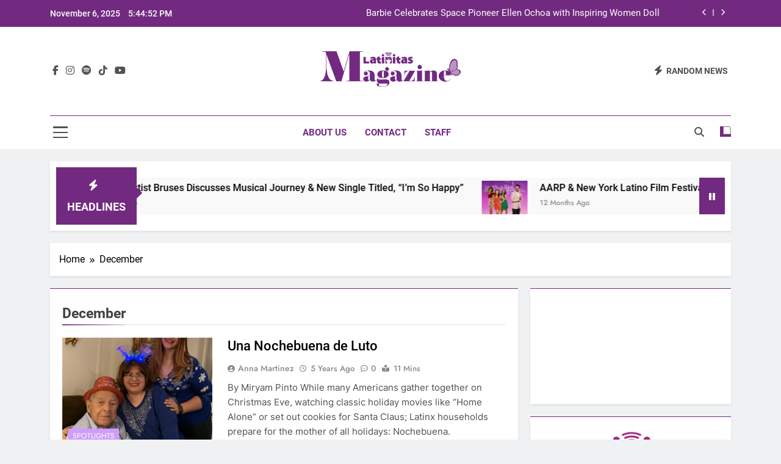

--- FILE ---
content_type: text/html; charset=UTF-8
request_url: https://latinitasmagazine.org/tag/december/
body_size: 12044
content:
<!doctype html>
<html lang="en-US">
<head>
	<meta charset="UTF-8">
	<meta name="viewport" content="width=device-width, initial-scale=1">
	<link rel="profile" href="https://gmpg.org/xfn/11">
	<title>December &#8211; Latinitas Magazine</title>
<meta name='robots' content='max-image-preview:large' />
	<style>img:is([sizes="auto" i], [sizes^="auto," i]) { contain-intrinsic-size: 3000px 1500px }</style>
	<link rel="alternate" type="application/rss+xml" title="Latinitas Magazine &raquo; Feed" href="https://latinitasmagazine.org/feed/" />
<link rel="alternate" type="application/rss+xml" title="Latinitas Magazine &raquo; Comments Feed" href="https://latinitasmagazine.org/comments/feed/" />
<link rel="alternate" type="application/rss+xml" title="Latinitas Magazine &raquo; December Tag Feed" href="https://latinitasmagazine.org/tag/december/feed/" />
<script>
window._wpemojiSettings = {"baseUrl":"https:\/\/s.w.org\/images\/core\/emoji\/16.0.1\/72x72\/","ext":".png","svgUrl":"https:\/\/s.w.org\/images\/core\/emoji\/16.0.1\/svg\/","svgExt":".svg","source":{"concatemoji":"https:\/\/latinitasmagazine.org\/wp-includes\/js\/wp-emoji-release.min.js?ver=6.8.3"}};
/*! This file is auto-generated */
!function(s,n){var o,i,e;function c(e){try{var t={supportTests:e,timestamp:(new Date).valueOf()};sessionStorage.setItem(o,JSON.stringify(t))}catch(e){}}function p(e,t,n){e.clearRect(0,0,e.canvas.width,e.canvas.height),e.fillText(t,0,0);var t=new Uint32Array(e.getImageData(0,0,e.canvas.width,e.canvas.height).data),a=(e.clearRect(0,0,e.canvas.width,e.canvas.height),e.fillText(n,0,0),new Uint32Array(e.getImageData(0,0,e.canvas.width,e.canvas.height).data));return t.every(function(e,t){return e===a[t]})}function u(e,t){e.clearRect(0,0,e.canvas.width,e.canvas.height),e.fillText(t,0,0);for(var n=e.getImageData(16,16,1,1),a=0;a<n.data.length;a++)if(0!==n.data[a])return!1;return!0}function f(e,t,n,a){switch(t){case"flag":return n(e,"\ud83c\udff3\ufe0f\u200d\u26a7\ufe0f","\ud83c\udff3\ufe0f\u200b\u26a7\ufe0f")?!1:!n(e,"\ud83c\udde8\ud83c\uddf6","\ud83c\udde8\u200b\ud83c\uddf6")&&!n(e,"\ud83c\udff4\udb40\udc67\udb40\udc62\udb40\udc65\udb40\udc6e\udb40\udc67\udb40\udc7f","\ud83c\udff4\u200b\udb40\udc67\u200b\udb40\udc62\u200b\udb40\udc65\u200b\udb40\udc6e\u200b\udb40\udc67\u200b\udb40\udc7f");case"emoji":return!a(e,"\ud83e\udedf")}return!1}function g(e,t,n,a){var r="undefined"!=typeof WorkerGlobalScope&&self instanceof WorkerGlobalScope?new OffscreenCanvas(300,150):s.createElement("canvas"),o=r.getContext("2d",{willReadFrequently:!0}),i=(o.textBaseline="top",o.font="600 32px Arial",{});return e.forEach(function(e){i[e]=t(o,e,n,a)}),i}function t(e){var t=s.createElement("script");t.src=e,t.defer=!0,s.head.appendChild(t)}"undefined"!=typeof Promise&&(o="wpEmojiSettingsSupports",i=["flag","emoji"],n.supports={everything:!0,everythingExceptFlag:!0},e=new Promise(function(e){s.addEventListener("DOMContentLoaded",e,{once:!0})}),new Promise(function(t){var n=function(){try{var e=JSON.parse(sessionStorage.getItem(o));if("object"==typeof e&&"number"==typeof e.timestamp&&(new Date).valueOf()<e.timestamp+604800&&"object"==typeof e.supportTests)return e.supportTests}catch(e){}return null}();if(!n){if("undefined"!=typeof Worker&&"undefined"!=typeof OffscreenCanvas&&"undefined"!=typeof URL&&URL.createObjectURL&&"undefined"!=typeof Blob)try{var e="postMessage("+g.toString()+"("+[JSON.stringify(i),f.toString(),p.toString(),u.toString()].join(",")+"));",a=new Blob([e],{type:"text/javascript"}),r=new Worker(URL.createObjectURL(a),{name:"wpTestEmojiSupports"});return void(r.onmessage=function(e){c(n=e.data),r.terminate(),t(n)})}catch(e){}c(n=g(i,f,p,u))}t(n)}).then(function(e){for(var t in e)n.supports[t]=e[t],n.supports.everything=n.supports.everything&&n.supports[t],"flag"!==t&&(n.supports.everythingExceptFlag=n.supports.everythingExceptFlag&&n.supports[t]);n.supports.everythingExceptFlag=n.supports.everythingExceptFlag&&!n.supports.flag,n.DOMReady=!1,n.readyCallback=function(){n.DOMReady=!0}}).then(function(){return e}).then(function(){var e;n.supports.everything||(n.readyCallback(),(e=n.source||{}).concatemoji?t(e.concatemoji):e.wpemoji&&e.twemoji&&(t(e.twemoji),t(e.wpemoji)))}))}((window,document),window._wpemojiSettings);
</script>
<style id='wp-emoji-styles-inline-css'>

	img.wp-smiley, img.emoji {
		display: inline !important;
		border: none !important;
		box-shadow: none !important;
		height: 1em !important;
		width: 1em !important;
		margin: 0 0.07em !important;
		vertical-align: -0.1em !important;
		background: none !important;
		padding: 0 !important;
	}
</style>
<link rel='stylesheet' id='wp-block-library-css' href='https://latinitasmagazine.org/wp-includes/css/dist/block-library/style.min.css?ver=6.8.3' media='all' />
<style id='classic-theme-styles-inline-css'>
/*! This file is auto-generated */
.wp-block-button__link{color:#fff;background-color:#32373c;border-radius:9999px;box-shadow:none;text-decoration:none;padding:calc(.667em + 2px) calc(1.333em + 2px);font-size:1.125em}.wp-block-file__button{background:#32373c;color:#fff;text-decoration:none}
</style>
<style id='global-styles-inline-css'>
:root{--wp--preset--aspect-ratio--square: 1;--wp--preset--aspect-ratio--4-3: 4/3;--wp--preset--aspect-ratio--3-4: 3/4;--wp--preset--aspect-ratio--3-2: 3/2;--wp--preset--aspect-ratio--2-3: 2/3;--wp--preset--aspect-ratio--16-9: 16/9;--wp--preset--aspect-ratio--9-16: 9/16;--wp--preset--color--black: #000000;--wp--preset--color--cyan-bluish-gray: #abb8c3;--wp--preset--color--white: #ffffff;--wp--preset--color--pale-pink: #f78da7;--wp--preset--color--vivid-red: #cf2e2e;--wp--preset--color--luminous-vivid-orange: #ff6900;--wp--preset--color--luminous-vivid-amber: #fcb900;--wp--preset--color--light-green-cyan: #7bdcb5;--wp--preset--color--vivid-green-cyan: #00d084;--wp--preset--color--pale-cyan-blue: #8ed1fc;--wp--preset--color--vivid-cyan-blue: #0693e3;--wp--preset--color--vivid-purple: #9b51e0;--wp--preset--gradient--vivid-cyan-blue-to-vivid-purple: linear-gradient(135deg,rgba(6,147,227,1) 0%,rgb(155,81,224) 100%);--wp--preset--gradient--light-green-cyan-to-vivid-green-cyan: linear-gradient(135deg,rgb(122,220,180) 0%,rgb(0,208,130) 100%);--wp--preset--gradient--luminous-vivid-amber-to-luminous-vivid-orange: linear-gradient(135deg,rgba(252,185,0,1) 0%,rgba(255,105,0,1) 100%);--wp--preset--gradient--luminous-vivid-orange-to-vivid-red: linear-gradient(135deg,rgba(255,105,0,1) 0%,rgb(207,46,46) 100%);--wp--preset--gradient--very-light-gray-to-cyan-bluish-gray: linear-gradient(135deg,rgb(238,238,238) 0%,rgb(169,184,195) 100%);--wp--preset--gradient--cool-to-warm-spectrum: linear-gradient(135deg,rgb(74,234,220) 0%,rgb(151,120,209) 20%,rgb(207,42,186) 40%,rgb(238,44,130) 60%,rgb(251,105,98) 80%,rgb(254,248,76) 100%);--wp--preset--gradient--blush-light-purple: linear-gradient(135deg,rgb(255,206,236) 0%,rgb(152,150,240) 100%);--wp--preset--gradient--blush-bordeaux: linear-gradient(135deg,rgb(254,205,165) 0%,rgb(254,45,45) 50%,rgb(107,0,62) 100%);--wp--preset--gradient--luminous-dusk: linear-gradient(135deg,rgb(255,203,112) 0%,rgb(199,81,192) 50%,rgb(65,88,208) 100%);--wp--preset--gradient--pale-ocean: linear-gradient(135deg,rgb(255,245,203) 0%,rgb(182,227,212) 50%,rgb(51,167,181) 100%);--wp--preset--gradient--electric-grass: linear-gradient(135deg,rgb(202,248,128) 0%,rgb(113,206,126) 100%);--wp--preset--gradient--midnight: linear-gradient(135deg,rgb(2,3,129) 0%,rgb(40,116,252) 100%);--wp--preset--font-size--small: 13px;--wp--preset--font-size--medium: 20px;--wp--preset--font-size--large: 36px;--wp--preset--font-size--x-large: 42px;--wp--preset--spacing--20: 0.44rem;--wp--preset--spacing--30: 0.67rem;--wp--preset--spacing--40: 1rem;--wp--preset--spacing--50: 1.5rem;--wp--preset--spacing--60: 2.25rem;--wp--preset--spacing--70: 3.38rem;--wp--preset--spacing--80: 5.06rem;--wp--preset--shadow--natural: 6px 6px 9px rgba(0, 0, 0, 0.2);--wp--preset--shadow--deep: 12px 12px 50px rgba(0, 0, 0, 0.4);--wp--preset--shadow--sharp: 6px 6px 0px rgba(0, 0, 0, 0.2);--wp--preset--shadow--outlined: 6px 6px 0px -3px rgba(255, 255, 255, 1), 6px 6px rgba(0, 0, 0, 1);--wp--preset--shadow--crisp: 6px 6px 0px rgba(0, 0, 0, 1);}:where(.is-layout-flex){gap: 0.5em;}:where(.is-layout-grid){gap: 0.5em;}body .is-layout-flex{display: flex;}.is-layout-flex{flex-wrap: wrap;align-items: center;}.is-layout-flex > :is(*, div){margin: 0;}body .is-layout-grid{display: grid;}.is-layout-grid > :is(*, div){margin: 0;}:where(.wp-block-columns.is-layout-flex){gap: 2em;}:where(.wp-block-columns.is-layout-grid){gap: 2em;}:where(.wp-block-post-template.is-layout-flex){gap: 1.25em;}:where(.wp-block-post-template.is-layout-grid){gap: 1.25em;}.has-black-color{color: var(--wp--preset--color--black) !important;}.has-cyan-bluish-gray-color{color: var(--wp--preset--color--cyan-bluish-gray) !important;}.has-white-color{color: var(--wp--preset--color--white) !important;}.has-pale-pink-color{color: var(--wp--preset--color--pale-pink) !important;}.has-vivid-red-color{color: var(--wp--preset--color--vivid-red) !important;}.has-luminous-vivid-orange-color{color: var(--wp--preset--color--luminous-vivid-orange) !important;}.has-luminous-vivid-amber-color{color: var(--wp--preset--color--luminous-vivid-amber) !important;}.has-light-green-cyan-color{color: var(--wp--preset--color--light-green-cyan) !important;}.has-vivid-green-cyan-color{color: var(--wp--preset--color--vivid-green-cyan) !important;}.has-pale-cyan-blue-color{color: var(--wp--preset--color--pale-cyan-blue) !important;}.has-vivid-cyan-blue-color{color: var(--wp--preset--color--vivid-cyan-blue) !important;}.has-vivid-purple-color{color: var(--wp--preset--color--vivid-purple) !important;}.has-black-background-color{background-color: var(--wp--preset--color--black) !important;}.has-cyan-bluish-gray-background-color{background-color: var(--wp--preset--color--cyan-bluish-gray) !important;}.has-white-background-color{background-color: var(--wp--preset--color--white) !important;}.has-pale-pink-background-color{background-color: var(--wp--preset--color--pale-pink) !important;}.has-vivid-red-background-color{background-color: var(--wp--preset--color--vivid-red) !important;}.has-luminous-vivid-orange-background-color{background-color: var(--wp--preset--color--luminous-vivid-orange) !important;}.has-luminous-vivid-amber-background-color{background-color: var(--wp--preset--color--luminous-vivid-amber) !important;}.has-light-green-cyan-background-color{background-color: var(--wp--preset--color--light-green-cyan) !important;}.has-vivid-green-cyan-background-color{background-color: var(--wp--preset--color--vivid-green-cyan) !important;}.has-pale-cyan-blue-background-color{background-color: var(--wp--preset--color--pale-cyan-blue) !important;}.has-vivid-cyan-blue-background-color{background-color: var(--wp--preset--color--vivid-cyan-blue) !important;}.has-vivid-purple-background-color{background-color: var(--wp--preset--color--vivid-purple) !important;}.has-black-border-color{border-color: var(--wp--preset--color--black) !important;}.has-cyan-bluish-gray-border-color{border-color: var(--wp--preset--color--cyan-bluish-gray) !important;}.has-white-border-color{border-color: var(--wp--preset--color--white) !important;}.has-pale-pink-border-color{border-color: var(--wp--preset--color--pale-pink) !important;}.has-vivid-red-border-color{border-color: var(--wp--preset--color--vivid-red) !important;}.has-luminous-vivid-orange-border-color{border-color: var(--wp--preset--color--luminous-vivid-orange) !important;}.has-luminous-vivid-amber-border-color{border-color: var(--wp--preset--color--luminous-vivid-amber) !important;}.has-light-green-cyan-border-color{border-color: var(--wp--preset--color--light-green-cyan) !important;}.has-vivid-green-cyan-border-color{border-color: var(--wp--preset--color--vivid-green-cyan) !important;}.has-pale-cyan-blue-border-color{border-color: var(--wp--preset--color--pale-cyan-blue) !important;}.has-vivid-cyan-blue-border-color{border-color: var(--wp--preset--color--vivid-cyan-blue) !important;}.has-vivid-purple-border-color{border-color: var(--wp--preset--color--vivid-purple) !important;}.has-vivid-cyan-blue-to-vivid-purple-gradient-background{background: var(--wp--preset--gradient--vivid-cyan-blue-to-vivid-purple) !important;}.has-light-green-cyan-to-vivid-green-cyan-gradient-background{background: var(--wp--preset--gradient--light-green-cyan-to-vivid-green-cyan) !important;}.has-luminous-vivid-amber-to-luminous-vivid-orange-gradient-background{background: var(--wp--preset--gradient--luminous-vivid-amber-to-luminous-vivid-orange) !important;}.has-luminous-vivid-orange-to-vivid-red-gradient-background{background: var(--wp--preset--gradient--luminous-vivid-orange-to-vivid-red) !important;}.has-very-light-gray-to-cyan-bluish-gray-gradient-background{background: var(--wp--preset--gradient--very-light-gray-to-cyan-bluish-gray) !important;}.has-cool-to-warm-spectrum-gradient-background{background: var(--wp--preset--gradient--cool-to-warm-spectrum) !important;}.has-blush-light-purple-gradient-background{background: var(--wp--preset--gradient--blush-light-purple) !important;}.has-blush-bordeaux-gradient-background{background: var(--wp--preset--gradient--blush-bordeaux) !important;}.has-luminous-dusk-gradient-background{background: var(--wp--preset--gradient--luminous-dusk) !important;}.has-pale-ocean-gradient-background{background: var(--wp--preset--gradient--pale-ocean) !important;}.has-electric-grass-gradient-background{background: var(--wp--preset--gradient--electric-grass) !important;}.has-midnight-gradient-background{background: var(--wp--preset--gradient--midnight) !important;}.has-small-font-size{font-size: var(--wp--preset--font-size--small) !important;}.has-medium-font-size{font-size: var(--wp--preset--font-size--medium) !important;}.has-large-font-size{font-size: var(--wp--preset--font-size--large) !important;}.has-x-large-font-size{font-size: var(--wp--preset--font-size--x-large) !important;}
:where(.wp-block-post-template.is-layout-flex){gap: 1.25em;}:where(.wp-block-post-template.is-layout-grid){gap: 1.25em;}
:where(.wp-block-columns.is-layout-flex){gap: 2em;}:where(.wp-block-columns.is-layout-grid){gap: 2em;}
:root :where(.wp-block-pullquote){font-size: 1.5em;line-height: 1.6;}
</style>
<link rel='stylesheet' id='fontawesome-css' href='https://latinitasmagazine.org/wp-content/themes/newsmatic/assets/lib/fontawesome/css/all.min.css?ver=5.15.3' media='all' />
<link rel='stylesheet' id='fontawesome-6-css' href='https://latinitasmagazine.org/wp-content/themes/newsmatic/assets/lib/fontawesome-6/css/all.min.css?ver=6.5.1' media='all' />
<link rel='stylesheet' id='slick-css' href='https://latinitasmagazine.org/wp-content/themes/newsmatic/assets/lib/slick/slick.css?ver=1.8.1' media='all' />
<link rel='stylesheet' id='newsmatic-typo-fonts-css' href='https://latinitasmagazine.org/wp-content/fonts/e6e0ffc6462643317fa89b7e7cb876f6.css' media='all' />
<link rel='stylesheet' id='newsmatic-style-css' href='https://latinitasmagazine.org/wp-content/themes/newsmatic/style.css?ver=1.3.16' media='all' />
<style id='newsmatic-style-inline-css'>
body.newsmatic_font_typography{ --newsmatic-global-preset-color-1: #ede7d6;}
 body.newsmatic_font_typography{ --newsmatic-global-preset-color-2: #f0c144;}
 body.newsmatic_font_typography{ --newsmatic-global-preset-color-3: #f4793b;}
 body.newsmatic_font_typography{ --newsmatic-global-preset-color-4: #c81b74;}
 body.newsmatic_font_typography{ --newsmatic-global-preset-color-5: #722a81;}
 body.newsmatic_font_typography{ --newsmatic-global-preset-color-6: #6e5f59;}
 body.newsmatic_font_typography{ --newsmatic-global-preset-color-7: #d09cfc;}
 body.newsmatic_font_typography{ --newsmatic-global-preset-color-8: #0284c7;}
 body.newsmatic_font_typography{ --newsmatic-global-preset-color-9: #6366f1;}
 body.newsmatic_font_typography{ --newsmatic-global-preset-color-10: #84cc16;}
 body.newsmatic_font_typography{ --newsmatic-global-preset-color-11: #a855f7;}
 body.newsmatic_font_typography{ --newsmatic-global-preset-color-12: #f43f5e;}
 body.newsmatic_font_typography{ --newsmatic-global-preset-gradient-color-1: linear-gradient( 135deg, #485563 10%, #29323c 100%);}
 body.newsmatic_font_typography{ --newsmatic-global-preset-gradient-color-2: linear-gradient( 135deg, #FF512F 10%, #F09819 100%);}
 body.newsmatic_font_typography{ --newsmatic-global-preset-gradient-color-3: linear-gradient( 135deg, #00416A 10%, #E4E5E6 100%);}
 body.newsmatic_font_typography{ --newsmatic-global-preset-gradient-color-4: linear-gradient( 135deg, #CE9FFC 10%, #7367F0 100%);}
 body.newsmatic_font_typography{ --newsmatic-global-preset-gradient-color-5: linear-gradient( 135deg, #90F7EC 10%, #32CCBC 100%);}
 body.newsmatic_font_typography{ --newsmatic-global-preset-gradient-color-6: linear-gradient( 135deg, #81FBB8 10%, #28C76F 100%);}
 body.newsmatic_font_typography{ --newsmatic-global-preset-gradient-color-7: linear-gradient( 135deg, #EB3349 10%, #F45C43 100%);}
 body.newsmatic_font_typography{ --newsmatic-global-preset-gradient-color-8: linear-gradient( 135deg, #FFF720 10%, #3CD500 100%);}
 body.newsmatic_font_typography{ --newsmatic-global-preset-gradient-color-9: linear-gradient( 135deg, #FF96F9 10%, #C32BAC 100%);}
 body.newsmatic_font_typography{ --newsmatic-global-preset-gradient-color-10: linear-gradient( 135deg, #69FF97 10%, #00E4FF 100%);}
 body.newsmatic_font_typography{ --newsmatic-global-preset-gradient-color-11: linear-gradient( 135deg, #3C8CE7 10%, #00EAFF 100%);}
 body.newsmatic_font_typography{ --newsmatic-global-preset-gradient-color-12: linear-gradient( 135deg, #FF7AF5 10%, #513162 100%);}
 body.newsmatic_font_typography{ --theme-block-top-border-color: var( --newsmatic-global-preset-color-5 );}
.newsmatic_font_typography { --header-padding: 35px;} .newsmatic_font_typography { --header-padding-tablet: 30px;} .newsmatic_font_typography { --header-padding-smartphone: 30px;}.newsmatic_main_body .site-header.layout--default .top-header{ background: var( --newsmatic-global-preset-color-5 )}.newsmatic_font_typography .header-custom-button{ background: linear-gradient(135deg,rgb(178,7,29) 0%,rgb(1,1,1) 100%)}.newsmatic_font_typography .header-custom-button:hover{ background: #b2071d}.newsmatic_font_typography { --site-title-family : Roboto; }
.newsmatic_font_typography { --site-title-weight : 700; }
.newsmatic_font_typography { --site-title-texttransform : capitalize; }
.newsmatic_font_typography { --site-title-textdecoration : none; }
.newsmatic_font_typography { --site-title-size : 45px; }
.newsmatic_font_typography { --site-title-size-tab : 43px; }
.newsmatic_font_typography { --site-title-size-mobile : 40px; }
.newsmatic_font_typography { --site-title-lineheight : 45px; }
.newsmatic_font_typography { --site-title-lineheight-tab : 42px; }
.newsmatic_font_typography { --site-title-lineheight-mobile : 40px; }
.newsmatic_font_typography { --site-title-letterspacing : 0px; }
.newsmatic_font_typography { --site-title-letterspacing-tab : 0px; }
.newsmatic_font_typography { --site-title-letterspacing-mobile : 0px; }
.newsmatic_font_typography { --site-tagline-family : Roboto; }
.newsmatic_font_typography { --site-tagline-weight : 400; }
.newsmatic_font_typography { --site-tagline-texttransform : capitalize; }
.newsmatic_font_typography { --site-tagline-textdecoration : none; }
.newsmatic_font_typography { --site-tagline-size : 16px; }
.newsmatic_font_typography { --site-tagline-size-tab : 16px; }
.newsmatic_font_typography { --site-tagline-size-mobile : 16px; }
.newsmatic_font_typography { --site-tagline-lineheight : 26px; }
.newsmatic_font_typography { --site-tagline-lineheight-tab : 26px; }
.newsmatic_font_typography { --site-tagline-lineheight-mobile : 16px; }
.newsmatic_font_typography { --site-tagline-letterspacing : 0px; }
.newsmatic_font_typography { --site-tagline-letterspacing-tab : 0px; }
.newsmatic_font_typography { --site-tagline-letterspacing-mobile : 0px; }
body .site-branding img.custom-logo{ width: 230px; }@media(max-width: 940px) { body .site-branding img.custom-logo{ width: 200px; } }
@media(max-width: 610px) { body .site-branding img.custom-logo{ width: 200px; } }
.newsmatic_font_typography  { --menu-color: var( --newsmatic-global-preset-color-5 );}.newsmatic_font_typography  { --menu-color-hover : var( --newsmatic-global-preset-color-4 ); }.newsmatic_font_typography  { --sidebar-toggle-color: #525252;}.newsmatic_font_typography  { --sidebar-toggle-color-hover : #1B8415; }.newsmatic_font_typography  { --search-color: #525252;}.newsmatic_font_typography  { --search-color-hover : #1B8415; }.newsmatic_main_body { --site-bk-color: #F0F1F2}.newsmatic_font_typography  { --move-to-top-background-color: var( --newsmatic-global-preset-color-5 );}.newsmatic_font_typography  { --move-to-top-background-color-hover : var( --newsmatic-global-preset-color-7 ); }.newsmatic_font_typography  { --move-to-top-color: #fff;}.newsmatic_font_typography  { --move-to-top-color-hover : #fff; }@media(max-width: 610px) { .ads-banner{ display : block;} }@media(max-width: 610px) { body #newsmatic-scroll-to-top.show{ display : none;} }body .site-header.layout--default .menu-section .row{ border-top: 1px solid var( --newsmatic-global-preset-color-5 );}body .site-footer.dark_bk{ border-top: 5px solid var( --newsmatic-global-preset-color-5 );}.newsmatic_font_typography  { --custom-btn-color: #ffffff;}.newsmatic_font_typography  { --custom-btn-color-hover : #ffffff; } body.newsmatic_main_body{ --theme-color-red: #722a81;} body.newsmatic_dark_mode{ --theme-color-red: #722a81;}body .post-categories .cat-item.cat-2418 { background-color : #1B8415} body .newsmatic-category-no-bk .post-categories .cat-item.cat-2418 a  { color : #1B8415} body.single .post-categories .cat-item.cat-2418 { background-color : #1B8415} body .post-categories .cat-item.cat-1972 { background-color : #722a81} body .newsmatic-category-no-bk .post-categories .cat-item.cat-1972 a  { color : #722a81} body.single .post-categories .cat-item.cat-1972 { background-color : #722a81} body .post-categories .cat-item.cat-2419 { background-color : var( --newsmatic-global-preset-color-4 )} body .newsmatic-category-no-bk .post-categories .cat-item.cat-2419 a  { color : var( --newsmatic-global-preset-color-4 )} body.single .post-categories .cat-item.cat-2419 { background-color : var( --newsmatic-global-preset-color-4 )} body .post-categories .cat-item.cat-8 { background-color : var( --newsmatic-global-preset-color-2 )} body .newsmatic-category-no-bk .post-categories .cat-item.cat-8 a  { color : var( --newsmatic-global-preset-color-2 )} body.single .post-categories .cat-item.cat-8 { background-color : var( --newsmatic-global-preset-color-2 )} body .post-categories .cat-item.cat-1808 { background-color : var( --newsmatic-global-preset-color-3 )} body .newsmatic-category-no-bk .post-categories .cat-item.cat-1808 a  { color : var( --newsmatic-global-preset-color-3 )} body.single .post-categories .cat-item.cat-1808 { background-color : var( --newsmatic-global-preset-color-3 )} body .post-categories .cat-item.cat-11 { background-color : #d09cfc} body .newsmatic-category-no-bk .post-categories .cat-item.cat-11 a  { color : #d09cfc} body.single .post-categories .cat-item.cat-11 { background-color : #d09cfc} body .post-categories .cat-item.cat-10 { background-color : var( --newsmatic-global-preset-color-5 )} body .newsmatic-category-no-bk .post-categories .cat-item.cat-10 a  { color : var( --newsmatic-global-preset-color-5 )} body.single .post-categories .cat-item.cat-10 { background-color : var( --newsmatic-global-preset-color-5 )} body .post-categories .cat-item.cat-1977 { background-color : var( --newsmatic-global-preset-color-2 )} body .newsmatic-category-no-bk .post-categories .cat-item.cat-1977 a  { color : var( --newsmatic-global-preset-color-2 )} body.single .post-categories .cat-item.cat-1977 { background-color : var( --newsmatic-global-preset-color-2 )} body .post-categories .cat-item.cat-4 { background-color : var( --newsmatic-global-preset-color-3 )} body .newsmatic-category-no-bk .post-categories .cat-item.cat-4 a  { color : var( --newsmatic-global-preset-color-3 )} body.single .post-categories .cat-item.cat-4 { background-color : var( --newsmatic-global-preset-color-3 )} body .post-categories .cat-item.cat-1978 { background-color : var( --newsmatic-global-preset-color-4 )} body .newsmatic-category-no-bk .post-categories .cat-item.cat-1978 a  { color : var( --newsmatic-global-preset-color-4 )} body.single .post-categories .cat-item.cat-1978 { background-color : var( --newsmatic-global-preset-color-4 )} body .post-categories .cat-item.cat-1971 { background-color : var( --newsmatic-global-preset-color-5 )} body .newsmatic-category-no-bk .post-categories .cat-item.cat-1971 a  { color : var( --newsmatic-global-preset-color-5 )} body.single .post-categories .cat-item.cat-1971 { background-color : var( --newsmatic-global-preset-color-5 )} body .post-categories .cat-item.cat-2278 { background-color : var( --newsmatic-global-preset-color-3 )} body .newsmatic-category-no-bk .post-categories .cat-item.cat-2278 a  { color : var( --newsmatic-global-preset-color-3 )} body.single .post-categories .cat-item.cat-2278 { background-color : var( --newsmatic-global-preset-color-3 )} body .post-categories .cat-item.cat-2416 { background-color : #1B8415} body .newsmatic-category-no-bk .post-categories .cat-item.cat-2416 a  { color : #1B8415} body.single .post-categories .cat-item.cat-2416 { background-color : #1B8415} body .post-categories .cat-item.cat-1992 { background-color : var( --newsmatic-global-preset-color-2 )} body .newsmatic-category-no-bk .post-categories .cat-item.cat-1992 a  { color : var( --newsmatic-global-preset-color-2 )} body.single .post-categories .cat-item.cat-1992 { background-color : var( --newsmatic-global-preset-color-2 )} body .post-categories .cat-item.cat-2421 { background-color : #1B8415} body .newsmatic-category-no-bk .post-categories .cat-item.cat-2421 a  { color : #1B8415} body.single .post-categories .cat-item.cat-2421 { background-color : #1B8415} body .post-categories .cat-item.cat-1973 { background-color : var( --newsmatic-global-preset-color-1 )} body .newsmatic-category-no-bk .post-categories .cat-item.cat-1973 a  { color : var( --newsmatic-global-preset-color-1 )} body.single .post-categories .cat-item.cat-1973 { background-color : var( --newsmatic-global-preset-color-1 )} body .post-categories .cat-item.cat-2417 { background-color : #1B8415} body .newsmatic-category-no-bk .post-categories .cat-item.cat-2417 a  { color : #1B8415} body.single .post-categories .cat-item.cat-2417 { background-color : #1B8415} body .post-categories .cat-item.cat-2420 { background-color : var( --newsmatic-global-preset-color-5 )} body .newsmatic-category-no-bk .post-categories .cat-item.cat-2420 a  { color : var( --newsmatic-global-preset-color-5 )} body.single .post-categories .cat-item.cat-2420 { background-color : var( --newsmatic-global-preset-color-5 )} body .post-categories .cat-item.cat-5 { background-color : #d09cfc} body .newsmatic-category-no-bk .post-categories .cat-item.cat-5 a  { color : #d09cfc} body.single .post-categories .cat-item.cat-5 { background-color : #d09cfc} body .post-categories .cat-item.cat-9 { background-color : var( --newsmatic-global-preset-color-3 )} body .newsmatic-category-no-bk .post-categories .cat-item.cat-9 a  { color : var( --newsmatic-global-preset-color-3 )} body.single .post-categories .cat-item.cat-9 { background-color : var( --newsmatic-global-preset-color-3 )} body .post-categories .cat-item.cat-2141 { background-color : var( --newsmatic-global-preset-color-4 )} body .newsmatic-category-no-bk .post-categories .cat-item.cat-2141 a  { color : var( --newsmatic-global-preset-color-4 )} body.single .post-categories .cat-item.cat-2141 { background-color : var( --newsmatic-global-preset-color-4 )} body .post-categories .cat-item.cat-1 { background-color : var( --newsmatic-global-preset-color-3 )} body .newsmatic-category-no-bk .post-categories .cat-item.cat-1 a  { color : var( --newsmatic-global-preset-color-3 )} body.single .post-categories .cat-item.cat-1 { background-color : var( --newsmatic-global-preset-color-3 )}  #main-banner-section .main-banner-slider figure.post-thumb { border-radius: 0px; } #main-banner-section .main-banner-slider .post-element{ border-radius: 0px;}
 @media (max-width: 769px){ #main-banner-section .main-banner-slider figure.post-thumb { border-radius: 0px; } #main-banner-section .main-banner-slider .post-element { border-radius: 0px; } }
 @media (max-width: 548px){ #main-banner-section .main-banner-slider figure.post-thumb  { border-radius: 0px; } #main-banner-section .main-banner-slider .post-element { border-radius: 0px; } }
 #main-banner-section .main-banner-trailing-posts figure.post-thumb, #main-banner-section .banner-trailing-posts figure.post-thumb { border-radius: 0px } #main-banner-section .banner-trailing-posts .post-element { border-radius: 0px;}
 @media (max-width: 769px){ #main-banner-section .main-banner-trailing-posts figure.post-thumb,
				#main-banner-section .banner-trailing-posts figure.post-thumb { border-radius: 0px } #main-banner-section .banner-trailing-posts .post-element { border-radius: 0px;} }
 @media (max-width: 548px){ #main-banner-section .main-banner-trailing-posts figure.post-thumb,
				#main-banner-section .banner-trailing-posts figure.post-thumb  { border-radius: 0px  } #main-banner-section .banner-trailing-posts .post-element { border-radius: 0px;} }
 main.site-main .primary-content article figure.post-thumb-wrap { padding-bottom: calc( 0.25 * 100% ) }
 @media (max-width: 769px){ main.site-main .primary-content article figure.post-thumb-wrap { padding-bottom: calc( 0.4 * 100% ) } }
 @media (max-width: 548px){ main.site-main .primary-content article figure.post-thumb-wrap { padding-bottom: calc( 0.4 * 100% ) } }
 main.site-main .primary-content article figure.post-thumb-wrap { border-radius: 0px}
 @media (max-width: 769px){ main.site-main .primary-content article figure.post-thumb-wrap { border-radius: 0px } }
 @media (max-width: 548px){ main.site-main .primary-content article figure.post-thumb-wrap { border-radius: 0px  } }
#block--1750887323223r article figure.post-thumb-wrap { padding-bottom: calc( 0.6 * 100% ) }
 @media (max-width: 769px){ #block--1750887323223r article figure.post-thumb-wrap { padding-bottom: calc( 0.8 * 100% ) } }
 @media (max-width: 548px){ #block--1750887323223r article figure.post-thumb-wrap { padding-bottom: calc( 0.6 * 100% ) }}
#block--1750887323223r article figure.post-thumb-wrap { border-radius: 0px }
 @media (max-width: 769px){ #block--1750887323223r article figure.post-thumb-wrap { border-radius: 0px } }
 @media (max-width: 548px){ #block--1750887323223r article figure.post-thumb-wrap { border-radius: 0px } }
#block--1750887323224e article figure.post-thumb-wrap { padding-bottom: calc( 0.6 * 100% ) }
 @media (max-width: 769px){ #block--1750887323224e article figure.post-thumb-wrap { padding-bottom: calc( 0.8 * 100% ) } }
 @media (max-width: 548px){ #block--1750887323224e article figure.post-thumb-wrap { padding-bottom: calc( 0.6 * 100% ) }}
#block--1750887323224e article figure.post-thumb-wrap { border-radius: 0px }
 @media (max-width: 769px){ #block--1750887323224e article figure.post-thumb-wrap { border-radius: 0px } }
 @media (max-width: 548px){ #block--1750887323224e article figure.post-thumb-wrap { border-radius: 0px } }
#block--1750887323224u article figure.post-thumb-wrap { padding-bottom: calc( 0.25 * 100% ) }
 @media (max-width: 769px){ #block--1750887323224u article figure.post-thumb-wrap { padding-bottom: calc( 0.25 * 100% ) } }
 @media (max-width: 548px){ #block--1750887323224u article figure.post-thumb-wrap { padding-bottom: calc( 0.25 * 100% ) }}
#block--1750887323224u article figure.post-thumb-wrap { border-radius: 0px }
 @media (max-width: 769px){ #block--1750887323224u article figure.post-thumb-wrap { border-radius: 0px } }
 @media (max-width: 548px){ #block--1750887323224u article figure.post-thumb-wrap { border-radius: 0px } }
#block--1750887323225y article figure.post-thumb-wrap { padding-bottom: calc( 0.6 * 100% ) }
 @media (max-width: 769px){ #block--1750887323225y article figure.post-thumb-wrap { padding-bottom: calc( 0.8 * 100% ) } }
 @media (max-width: 548px){ #block--1750887323225y article figure.post-thumb-wrap { padding-bottom: calc( 0.6 * 100% ) }}
#block--1750887323225y article figure.post-thumb-wrap { border-radius: 0px }
 @media (max-width: 769px){ #block--1750887323225y article figure.post-thumb-wrap { border-radius: 0px } }
 @media (max-width: 548px){ #block--1750887323225y article figure.post-thumb-wrap { border-radius: 0px } }
</style>
<link rel='stylesheet' id='newsmatic-main-style-css' href='https://latinitasmagazine.org/wp-content/themes/newsmatic/assets/css/main.css?ver=1.3.16' media='all' />
<link rel='stylesheet' id='newsmatic-loader-style-css' href='https://latinitasmagazine.org/wp-content/themes/newsmatic/assets/css/loader.css?ver=1.3.16' media='all' />
<link rel='stylesheet' id='newsmatic-responsive-style-css' href='https://latinitasmagazine.org/wp-content/themes/newsmatic/assets/css/responsive.css?ver=1.3.16' media='all' />
<script src="https://latinitasmagazine.org/wp-includes/js/jquery/jquery.min.js?ver=3.7.1" id="jquery-core-js"></script>
<script src="https://latinitasmagazine.org/wp-includes/js/jquery/jquery-migrate.min.js?ver=3.4.1" id="jquery-migrate-js"></script>
<link rel="https://api.w.org/" href="https://latinitasmagazine.org/wp-json/" /><link rel="alternate" title="JSON" type="application/json" href="https://latinitasmagazine.org/wp-json/wp/v2/tags/1156" /><link rel="EditURI" type="application/rsd+xml" title="RSD" href="https://latinitasmagazine.org/xmlrpc.php?rsd" />
<meta name="generator" content="WordPress 6.8.3" />
		<style type="text/css">
							.site-title {
					position: absolute;
					clip: rect(1px, 1px, 1px, 1px);
					}
									.site-description {
						position: absolute;
						clip: rect(1px, 1px, 1px, 1px);
					}
						</style>
		<link rel="icon" href="https://latinitasmagazine.org/wp-content/uploads/2018/02/cropped-laslatinitas_logo_butterfly-1-32x32.jpg" sizes="32x32" />
<link rel="icon" href="https://latinitasmagazine.org/wp-content/uploads/2018/02/cropped-laslatinitas_logo_butterfly-1-192x192.jpg" sizes="192x192" />
<link rel="apple-touch-icon" href="https://latinitasmagazine.org/wp-content/uploads/2018/02/cropped-laslatinitas_logo_butterfly-1-180x180.jpg" />
<meta name="msapplication-TileImage" content="https://latinitasmagazine.org/wp-content/uploads/2018/02/cropped-laslatinitas_logo_butterfly-1-270x270.jpg" />
		<style id="wp-custom-css">
			.widget_wp_categories_widget ul li a, .widget_wpcategorieswidget ul li a{
	color: #d09cfc !important;
}
a{
	color: #722a80 
}

.wp-caption {
	margin:auto !important;
}		</style>
		</head>

<body class="archive tag tag-december tag-1156 wp-custom-logo wp-theme-newsmatic hfeed newsmatic-title-two newsmatic-image-hover--effect-two site-full-width--layout newsmatic_site_block_border_top post-layout--one right-sidebar newsmatic_main_body newsmatic_font_typography" itemtype='https://schema.org/Blog' itemscope='itemscope'>
<div id="page" class="site">
	<a class="skip-link screen-reader-text" href="#primary">Skip to content</a>
				<div class="newsmatic_ovelay_div"></div>
						
			<header id="masthead" class="site-header layout--default layout--one">
				<div class="top-header"><div class="newsmatic-container"><div class="row">         <div class="top-date-time">
            <span class="date">November 6, 2025</span>
            <span class="time"></span>
         </div>
               <div class="top-ticker-news">
            <ul class="ticker-item-wrap">
                                          <li class="ticker-item"><a href="https://latinitasmagazine.org/barbie-celebrates-space-pioneer-ellen-ochoa-with-inspiring-women-doll/" title="Barbie Celebrates Space Pioneer Ellen Ochoa with Inspiring Women Doll">Barbie Celebrates Space Pioneer Ellen Ochoa with Inspiring Women Doll</a></h2></li>
                                                   <li class="ticker-item"><a href="https://latinitasmagazine.org/jcpenney-launches-hope-wonder-somos-collection/" title="JCPenney Launches Hope &amp; Wonder “SOMOS” Collection">JCPenney Launches Hope &amp; Wonder “SOMOS” Collection</a></h2></li>
                                                   <li class="ticker-item"><a href="https://latinitasmagazine.org/austin-city-limits-2025-a-lineup-that-defines-the-sound-of-now/" title="Austin City Limits 2025: A Lineup That Defines the Sound of Now">Austin City Limits 2025: A Lineup That Defines the Sound of Now</a></h2></li>
                                                   <li class="ticker-item"><a href="https://latinitasmagazine.org/jcpenney-and-joaquina-launch-be-electric-back-to-school-collection/" title="JCPenney and Joaquina Launch “Be Electric” Back-to-School Collection">JCPenney and Joaquina Launch “Be Electric” Back-to-School Collection</a></h2></li>
                                    </ul>
			</div>
      </div></div></div>        <div class="main-header order--social-logo-buttons">
            <div class="site-branding-section">
                <div class="newsmatic-container">
                    <div class="row">
                                 <div class="social-icons-wrap"><div class="social-icons">					<a class="social-icon" href="https://www.facebook.com/latinitas" target="_blank"><i class="fab fa-facebook-f"></i></a>
							<a class="social-icon" href="https://www.instagram.com/latinitas/" target="_blank"><i class="fab fa-instagram"></i></a>
							<a class="social-icon" href="https://podcasters.spotify.com/pod/show/latinitas" target="_blank"><i class="fab fa-spotify "></i></a>
							<a class="social-icon" href="https://www.tiktok.com/@latinitasatx" target="_blank"><i class="fab fa-tiktok "></i></a>
							<a class="social-icon" href="https://www.youtube.com/@latinitas" target="_blank"><i class="fab fa-youtube"></i></a>
		</div></div>
                  <div class="site-branding">
                <a href="https://latinitasmagazine.org/" class="custom-logo-link" rel="home"><img width="3000" height="754" src="https://latinitasmagazine.org/wp-content/uploads/2023/06/cropped-magazineLogoUpdate2023P.png" class="custom-logo" alt="Latinitas Magazine" decoding="async" fetchpriority="high" srcset="https://latinitasmagazine.org/wp-content/uploads/2023/06/cropped-magazineLogoUpdate2023P.png 3000w, https://latinitasmagazine.org/wp-content/uploads/2023/06/cropped-magazineLogoUpdate2023P-300x75.png 300w, https://latinitasmagazine.org/wp-content/uploads/2023/06/cropped-magazineLogoUpdate2023P-1024x257.png 1024w, https://latinitasmagazine.org/wp-content/uploads/2023/06/cropped-magazineLogoUpdate2023P-768x193.png 768w, https://latinitasmagazine.org/wp-content/uploads/2023/06/cropped-magazineLogoUpdate2023P-1536x386.png 1536w, https://latinitasmagazine.org/wp-content/uploads/2023/06/cropped-magazineLogoUpdate2023P-2048x515.png 2048w" sizes="(max-width: 3000px) 100vw, 3000px" /></a>                        <p class="site-title"><a href="https://latinitasmagazine.org/" rel="home">Latinitas Magazine</a></p>
                            </div><!-- .site-branding -->
         <div class="header-right-button-wrap">            <div class="random-news-element">
                <a href="https://latinitasmagazine.org?newsmaticargs=custom&#038;posts=random">
                    <span class="title-icon"><i class="fas fa-bolt"></i></span><span class="title-text">Random News</span>                </a>
            </div><!-- .random-news-element -->
        </div><!-- .header-right-button-wrap -->                    </div>
                </div>
            </div>
            <div class="menu-section">
                <div class="newsmatic-container">
                    <div class="row">
                                    <div class="sidebar-toggle-wrap">
                <a class="sidebar-toggle-trigger" href="javascript:void(0);">
                    <div class="newsmatic_sidetoggle_menu_burger">
                      <span></span>
                      <span></span>
                      <span></span>
                  </div>
                </a>
                <div class="sidebar-toggle hide">
                <span class="sidebar-toggle-close"><i class="fas fa-times"></i></span>
                  <div class="newsmatic-container">
                    <div class="row">
                      <section id="block-11" class="widget widget_block widget_categories"><ul class="wp-block-categories-list wp-block-categories">	<li class="cat-item cat-item-2418"><a href="https://latinitasmagazine.org/category/creatividad/art/">Art</a>
</li>
	<li class="cat-item cat-item-1972"><a href="https://latinitasmagazine.org/category/austin-culture/">Austin Culture</a>
</li>
	<li class="cat-item cat-item-2419"><a href="https://latinitasmagazine.org/category/reviews/books/">Books</a>
</li>
	<li class="cat-item cat-item-8"><a href="https://latinitasmagazine.org/category/career-planning/">Career Planning</a>
</li>
	<li class="cat-item cat-item-1808"><a href="https://latinitasmagazine.org/category/creatividad/">Creatividad</a>
</li>
	<li class="cat-item cat-item-11"><a href="https://latinitasmagazine.org/category/cultura-pop/">Cultura Pop</a>
</li>
	<li class="cat-item cat-item-10"><a href="https://latinitasmagazine.org/category/current-events/">Current Events</a>
</li>
	<li class="cat-item cat-item-1977"><a href="https://latinitasmagazine.org/category/reviews/films/">Films</a>
</li>
	<li class="cat-item cat-item-4"><a href="https://latinitasmagazine.org/category/health-wellness/">Health &amp; Wellness</a>
</li>
	<li class="cat-item cat-item-1978"><a href="https://latinitasmagazine.org/category/latest/">Latest</a>
</li>
	<li class="cat-item cat-item-1971"><a href="https://latinitasmagazine.org/category/lists/">Lists</a>
</li>
	<li class="cat-item cat-item-2278"><a href="https://latinitasmagazine.org/category/opinions/">Opinions</a>
</li>
	<li class="cat-item cat-item-2416"><a href="https://latinitasmagazine.org/category/creatividad/poemas/">Poemas</a>
</li>
	<li class="cat-item cat-item-1992"><a href="https://latinitasmagazine.org/category/press/">Press</a>
</li>
	<li class="cat-item cat-item-2421"><a href="https://latinitasmagazine.org/category/reviews/products/">Products</a>
</li>
	<li class="cat-item cat-item-1973"><a href="https://latinitasmagazine.org/category/reviews/">Reviews</a>
</li>
	<li class="cat-item cat-item-2417"><a href="https://latinitasmagazine.org/category/creatividad/short-stories/">Short Stories</a>
</li>
	<li class="cat-item cat-item-2420"><a href="https://latinitasmagazine.org/category/reviews/shows/">Shows</a>
</li>
	<li class="cat-item cat-item-5"><a href="https://latinitasmagazine.org/category/spotlights/">Spotlights</a>
</li>
	<li class="cat-item cat-item-9"><a href="https://latinitasmagazine.org/category/tech/">Tech</a>
</li>
	<li class="cat-item cat-item-2141"><a href="https://latinitasmagazine.org/category/spotlights/transcriptions/">Transcriptions</a>
</li>
	<li class="cat-item cat-item-1"><a href="https://latinitasmagazine.org/category/uncategorized/">Uncategorized</a>
</li>
</ul></section>                    </div>
                  </div>
                </div>
            </div>
                 <nav id="site-navigation" class="main-navigation hover-effect--one">
            <button class="menu-toggle" aria-controls="primary-menu" aria-expanded="false">
                <div id="newsmatic_menu_burger">
                    <span></span>
                    <span></span>
                    <span></span>
                </div>
                <span class="menu_txt">Menu</span></button>
            <div id="header-menu" class="menu"><ul>
<li class="page_item page-item-4560"><a href="https://latinitasmagazine.org/about-us/">About Us</a></li>
<li class="page_item page-item-4553"><a href="https://latinitasmagazine.org/contact/">Contact</a></li>
<li class="page_item page-item-5157"><a href="https://latinitasmagazine.org/staff/">Staff</a></li>
</ul></div>
        </nav><!-- #site-navigation -->
                  <div class="search-wrap">
                <button class="search-trigger">
                    <i class="fas fa-search"></i>
                </button>
                <div class="search-form-wrap hide">
                    <form role="search" method="get" class="search-form" action="https://latinitasmagazine.org/">
				<label>
					<span class="screen-reader-text">Search for:</span>
					<input type="search" class="search-field" placeholder="Search &hellip;" value="" name="s" />
				</label>
				<input type="submit" class="search-submit" value="Search" />
			</form>                </div>
            </div>
                    <div class="mode_toggle_wrap">
                <input class="mode_toggle" type="checkbox" >
            </div>
                            </div>
                </div>
            </div>
        </div>
        			</header><!-- #masthead -->
			
			        <div class="after-header header-layout-banner-two">
            <div class="newsmatic-container">
                <div class="row">
                                <div class="ticker-news-wrap newsmatic-ticker layout--two">
                                        <div class="ticker_label_title ticker-title newsmatic-ticker-label">
                                                            <span class="icon">
                                    <i class="fas fa-bolt"></i>
                                </span>
                                                                <span class="ticker_label_title_string">Headlines</span>
                                                        </div>
                                        <div class="newsmatic-ticker-box">
                  
                    <ul class="ticker-item-wrap" direction="left" dir="ltr">
                                <li class="ticker-item">
            <figure class="feature_image">
                                        <a href="https://latinitasmagazine.org/bruses-discusses-musical-journey-new-single-titled-im-so-happy/" title="Mexican Artist Bruses Discusses Musical Journey &amp; New Single Titled, “I’m So Happy”">
                            <img width="150" height="150" src="https://latinitasmagazine.org/wp-content/uploads/2024/11/BrusesXHumbe.1.4.24-27-scaled-e1732303345656-150x150.jpg" class="attachment-thumbnail size-thumbnail wp-post-image" alt="" title="Mexican Artist Bruses Discusses Musical Journey &amp; New Single Titled, “I’m So Happy”" decoding="async" />                        </a>
                            </figure>
            <div class="title-wrap">
                <h2 class="post-title"><a href="https://latinitasmagazine.org/bruses-discusses-musical-journey-new-single-titled-im-so-happy/" title="Mexican Artist Bruses Discusses Musical Journey &amp; New Single Titled, “I’m So Happy”">Mexican Artist Bruses Discusses Musical Journey &amp; New Single Titled, “I’m So Happy”</a></h2>
                <span class="post-date posted-on published"><a href="https://latinitasmagazine.org/bruses-discusses-musical-journey-new-single-titled-im-so-happy/" rel="bookmark"><time class="entry-date published" datetime="2024-11-22T13:13:48-06:00">12 months ago</time><time class="updated" datetime="2024-11-22T20:07:49-06:00">12 months ago</time></a></span>            </div>
        </li>
            <li class="ticker-item">
            <figure class="feature_image">
                                        <a href="https://latinitasmagazine.org/aarp-new-york-latino-film-festival-screen-say-a-little-prayer-in-houston-a-review/" title="AARP &amp; New York Latino Film Festival Screen ‘Say a Little Prayer’ in Houston: A Review">
                            <img width="150" height="150" src="https://latinitasmagazine.org/wp-content/uploads/2024/11/IMG_0170-150x150.jpeg" class="attachment-thumbnail size-thumbnail wp-post-image" alt="" title="AARP &amp; New York Latino Film Festival Screen ‘Say a Little Prayer’ in Houston: A Review" decoding="async" />                        </a>
                            </figure>
            <div class="title-wrap">
                <h2 class="post-title"><a href="https://latinitasmagazine.org/aarp-new-york-latino-film-festival-screen-say-a-little-prayer-in-houston-a-review/" title="AARP &amp; New York Latino Film Festival Screen ‘Say a Little Prayer’ in Houston: A Review">AARP &amp; New York Latino Film Festival Screen ‘Say a Little Prayer’ in Houston: A Review</a></h2>
                <span class="post-date posted-on published"><a href="https://latinitasmagazine.org/aarp-new-york-latino-film-festival-screen-say-a-little-prayer-in-houston-a-review/" rel="bookmark"><time class="entry-date published updated" datetime="2024-11-22T10:37:57-06:00">12 months ago</time></a></span>            </div>
        </li>
            <li class="ticker-item">
            <figure class="feature_image">
                                        <a href="https://latinitasmagazine.org/navegando-el-laberinto-desafios-que-enfrentan-las-lideres-latinas/" title="Navegando el laberinto: Desafíos que enfrentan las líderes latinas">
                            <img width="150" height="150" src="https://latinitasmagazine.org/wp-content/uploads/2024/11/laberinto-150x150.png" class="attachment-thumbnail size-thumbnail wp-post-image" alt="" title="Navegando el laberinto: Desafíos que enfrentan las líderes latinas" decoding="async" />                        </a>
                            </figure>
            <div class="title-wrap">
                <h2 class="post-title"><a href="https://latinitasmagazine.org/navegando-el-laberinto-desafios-que-enfrentan-las-lideres-latinas/" title="Navegando el laberinto: Desafíos que enfrentan las líderes latinas">Navegando el laberinto: Desafíos que enfrentan las líderes latinas</a></h2>
                <span class="post-date posted-on published"><a href="https://latinitasmagazine.org/navegando-el-laberinto-desafios-que-enfrentan-las-lideres-latinas/" rel="bookmark"><time class="entry-date published updated" datetime="2024-11-20T17:10:25-06:00">12 months ago</time></a></span>            </div>
        </li>
            <li class="ticker-item">
            <figure class="feature_image">
                                        <a href="https://latinitasmagazine.org/10-peliculas-perfectas-para-ver-durante-la-temporada-de-otono/" title="10 películas perfectas para ver durante la temporada de otoño">
                            <img width="150" height="150" src="https://latinitasmagazine.org/wp-content/uploads/2024/11/pexels-photo-9808003-scaled-e1732044815256-150x150.jpeg" class="attachment-thumbnail size-thumbnail wp-post-image" alt="" title="10 películas perfectas para ver durante la temporada de otoño" decoding="async" />                        </a>
                            </figure>
            <div class="title-wrap">
                <h2 class="post-title"><a href="https://latinitasmagazine.org/10-peliculas-perfectas-para-ver-durante-la-temporada-de-otono/" title="10 películas perfectas para ver durante la temporada de otoño">10 películas perfectas para ver durante la temporada de otoño</a></h2>
                <span class="post-date posted-on published"><a href="https://latinitasmagazine.org/10-peliculas-perfectas-para-ver-durante-la-temporada-de-otono/" rel="bookmark"><time class="entry-date published" datetime="2024-11-19T14:07:04-06:00">12 months ago</time><time class="updated" datetime="2024-11-19T14:53:41-06:00">12 months ago</time></a></span>            </div>
        </li>
            <li class="ticker-item">
            <figure class="feature_image">
                                        <a href="https://latinitasmagazine.org/la-importancia-de-la-narracion-en-la-identidad-cultural-una-conversacion-con-la-escritora-camacho-church/" title="La importancia de la narración en la identidad cultural: Una conversación con la escritora Camacho-Church">
                            <img width="150" height="150" src="https://latinitasmagazine.org/wp-content/uploads/2024/11/Adriana-Camacho-Church-150x150.png" class="attachment-thumbnail size-thumbnail wp-post-image" alt="" title="La importancia de la narración en la identidad cultural: Una conversación con la escritora Camacho-Church" decoding="async" />                        </a>
                            </figure>
            <div class="title-wrap">
                <h2 class="post-title"><a href="https://latinitasmagazine.org/la-importancia-de-la-narracion-en-la-identidad-cultural-una-conversacion-con-la-escritora-camacho-church/" title="La importancia de la narración en la identidad cultural: Una conversación con la escritora Camacho-Church">La importancia de la narración en la identidad cultural: Una conversación con la escritora Camacho-Church</a></h2>
                <span class="post-date posted-on published"><a href="https://latinitasmagazine.org/la-importancia-de-la-narracion-en-la-identidad-cultural-una-conversacion-con-la-escritora-camacho-church/" rel="bookmark"><time class="entry-date published updated" datetime="2024-11-14T16:08:05-06:00">12 months ago</time></a></span>            </div>
        </li>
            <li class="ticker-item">
            <figure class="feature_image">
                                        <a href="https://latinitasmagazine.org/neutrogena-teams-up-with-latina-sports-fans-at-dallas-cowboys-game/" title="Neutrogena Teams Up With Latina Sports Fans At Dallas Cowboys Game">
                            <img width="150" height="150" src="https://latinitasmagazine.org/wp-content/uploads/2024/11/Photo-Nov-10-2024-2-17-11-PM-150x150.jpg" class="attachment-thumbnail size-thumbnail wp-post-image" alt="" title="Neutrogena Teams Up With Latina Sports Fans At Dallas Cowboys Game" decoding="async" />                        </a>
                            </figure>
            <div class="title-wrap">
                <h2 class="post-title"><a href="https://latinitasmagazine.org/neutrogena-teams-up-with-latina-sports-fans-at-dallas-cowboys-game/" title="Neutrogena Teams Up With Latina Sports Fans At Dallas Cowboys Game">Neutrogena Teams Up With Latina Sports Fans At Dallas Cowboys Game</a></h2>
                <span class="post-date posted-on published"><a href="https://latinitasmagazine.org/neutrogena-teams-up-with-latina-sports-fans-at-dallas-cowboys-game/" rel="bookmark"><time class="entry-date published" datetime="2024-11-14T12:39:26-06:00">12 months ago</time><time class="updated" datetime="2024-11-16T00:51:25-06:00">12 months ago</time></a></span>            </div>
        </li>
                        </ul>
                </div>
                <div class="newsmatic-ticker-controls">
                    <button class="newsmatic-ticker-pause"><i class="fas fa-pause"></i></button>
                </div>
            </div>
                         </div>
            </div>
        </div>
        	<div id="theme-content">
		            <div class="newsmatic-container">
                <div class="row">
                                <div class="newsmatic-breadcrumb-wrap">
                    <div role="navigation" aria-label="Breadcrumbs" class="breadcrumb-trail breadcrumbs" itemprop="breadcrumb"><ul class="trail-items" itemscope itemtype="http://schema.org/BreadcrumbList"><meta name="numberOfItems" content="2" /><meta name="itemListOrder" content="Ascending" /><li itemprop="itemListElement" itemscope itemtype="http://schema.org/ListItem" class="trail-item trail-begin"><a href="https://latinitasmagazine.org/" rel="home" itemprop="item"><span itemprop="name">Home</span></a><meta itemprop="position" content="1" /></li><li itemprop="itemListElement" itemscope itemtype="http://schema.org/ListItem" class="trail-item trail-end"><span data-url="https://latinitasmagazine.org/tag/december/" itemprop="item"><span itemprop="name">December</span></span><meta itemprop="position" content="2" /></li></ul></div>                </div>
                        </div>
            </div>
            		<main id="primary" class="site-main">
			<div class="newsmatic-container">
				<div class="row">
				<div class="secondary-left-sidebar">
											</div>
					<div class="primary-content">
													<header class="page-header">
								<h1 class="page-title newsmatic-block-title">December</h1>							</header><!-- .page-header -->
							<div class="post-inner-wrapper news-list-wrap">
								<article id="post-4323" class="post post-4323 type-post status-publish format-standard has-post-thumbnail hentry category-spotlights tag-abuelo tag-chica-power tag-christmas tag-christmas-eve tag-colombia tag-covid-19 tag-cuba tag-december tag-ecuador tag-familia tag-fathers-day tag-gifts tag-girl-power tag-growing-up-hispanic tag-growing-up-latin tag-happy-holidays tag-hispanic tag-latin-america tag-latin-power tag-latin-traditions tag-latina tag-latinx tag-mama tag-mothers-day tag-nativity tag-new-england tag-new-jersey tag-nochebuena tag-pandemic tag-peru tag-puerto-rico tag-shelter-in-place tag-social-distancing tag-stay-home tag-what-is-nochebuena tag-xmas">
	<figure class="post-thumb-wrap ">
        <a href="https://latinitasmagazine.org/una-nochebuena-de-luto/" title="Una Nochebuena de Luto">
            <img width="299" height="400" src="https://latinitasmagazine.org/wp-content/uploads/2020/12/Nochebuena1.png" class="attachment-newsmatic-list size-newsmatic-list wp-post-image" alt="" title="Una Nochebuena de Luto" decoding="async" srcset="https://latinitasmagazine.org/wp-content/uploads/2020/12/Nochebuena1.png 898w, https://latinitasmagazine.org/wp-content/uploads/2020/12/Nochebuena1-225x300.png 225w, https://latinitasmagazine.org/wp-content/uploads/2020/12/Nochebuena1-768x1026.png 768w, https://latinitasmagazine.org/wp-content/uploads/2020/12/Nochebuena1-766x1024.png 766w, https://latinitasmagazine.org/wp-content/uploads/2020/12/Nochebuena1-240x320.png 240w" sizes="(max-width: 299px) 100vw, 299px" />        </a>
        <ul class="post-categories"><li class="cat-item cat-5"><a href="https://latinitasmagazine.org/category/spotlights/" rel="category tag">Spotlights</a></li></ul>    </figure>
    <div class="post-element">
         <h2 class="post-title"><a href="https://latinitasmagazine.org/una-nochebuena-de-luto/" title="Una Nochebuena de Luto">Una Nochebuena de Luto</a></h2>
                         
                                    <div class="post-meta">
                                        <span class="byline"> <span class="author vcard"><a class="url fn n author_name" href="https://latinitasmagazine.org/author/annamartinez/">Anna Martinez</a></span></span><span class="post-date posted-on published"><a href="https://latinitasmagazine.org/una-nochebuena-de-luto/" rel="bookmark"><time class="entry-date published" datetime="2020-12-24T10:00:16-06:00">5 years ago</time><time class="updated" datetime="2021-07-15T17:43:43-05:00">4 years ago</time></a></span><a href="https://latinitasmagazine.org/una-nochebuena-de-luto/#comments"><span class="post-comment">0</span></a><span class="read-time">11 mins</span>                                    </div>
                         <div class="post-excerpt"><p>By Miryam Pinto While many Americans gather together on Christmas Eve, watching classic holiday movies like “Home Alone” or set out cookies for Santa Claus; Latinx households prepare for the mother of all holidays: Nochebuena. Nochebuena, which translates to “holy night,” is one of the Latinx culture’s most important holidays. Families put on their best&#8230;</p>
</div>
                                    <a class="post-link-button" href="https://latinitasmagazine.org/una-nochebuena-de-luto/">Read More<i class="fas fa-angle-right"></i></a>    </div>
</article><!-- #post-4323 -->							</div>
					</div>
					<div class="secondary-sidebar">
						
<aside id="secondary" class="widget-area">
	<section id="block-23" class="widget widget_block"><iframe style="border-radius:12px" src="https://open.spotify.com/embed/episode/59vhCsR2s6YTV9SxBg3MTJ?utm_source=generator&theme=0" width="100%" height="152" frameBorder="0" allowfullscreen="" allow="autoplay; clipboard-write; encrypted-media; fullscreen; picture-in-picture" loading="lazy"></iframe></section><section id="block-15" class="widget widget_block">
<div class="wp-block-group"><div class="wp-block-group__inner-container is-layout-constrained wp-block-group-is-layout-constrained">
<div class="wp-block-group"><div class="wp-block-group__inner-container is-layout-constrained wp-block-group-is-layout-constrained"><div class="wp-block-image">
<figure class="aligncenter size-full is-resized"><img loading="lazy" decoding="async" width="958" height="300" src="https://latinitasmagazine.org/wp-content/uploads/2024/02/Latinitas-logo-with-more-Y-space-1-1.png" alt="" class="wp-image-7924" style="aspect-ratio:3.1933333333333334;width:227px;height:auto" srcset="https://latinitasmagazine.org/wp-content/uploads/2024/02/Latinitas-logo-with-more-Y-space-1-1.png 958w, https://latinitasmagazine.org/wp-content/uploads/2024/02/Latinitas-logo-with-more-Y-space-1-1-300x94.png 300w, https://latinitasmagazine.org/wp-content/uploads/2024/02/Latinitas-logo-with-more-Y-space-1-1-768x241.png 768w" sizes="auto, (max-width: 958px) 100vw, 958px" /></figure></div>


<p class="has-text-align-left">Latinitas mission is to empower girls and their communities through culturally relevant education.</p>



<div style="height:10px" aria-hidden="true" class="wp-block-spacer"></div>



<p>Learn more at&nbsp;<a rel="noreferrer noopener" href="http://www.latinitinasonline.org/" target="_blank">www.latinitinasonline.org</a></p>
</div></div>
</div></div>
</section></aside><!-- #secondary -->					</div>
				</div>
			</div>

		</main><!-- #main -->
	</div><!-- #theme-content -->
	<footer id="colophon" class="site-footer dark_bk">
			</footer><!-- #colophon -->
	        <div id="newsmatic-scroll-to-top" class="align--right">
                            <span class="icon-holder"><i class="fas fa-angle-up"></i></span>
                    </div><!-- #newsmatic-scroll-to-top -->
    </div><!-- #page -->

<script type="speculationrules">
{"prefetch":[{"source":"document","where":{"and":[{"href_matches":"\/*"},{"not":{"href_matches":["\/wp-*.php","\/wp-admin\/*","\/wp-content\/uploads\/*","\/wp-content\/*","\/wp-content\/plugins\/*","\/wp-content\/themes\/newsmatic\/*","\/*\\?(.+)"]}},{"not":{"selector_matches":"a[rel~=\"nofollow\"]"}},{"not":{"selector_matches":".no-prefetch, .no-prefetch a"}}]},"eagerness":"conservative"}]}
</script>
<script src="https://latinitasmagazine.org/wp-content/themes/newsmatic/assets/lib/slick/slick.min.js?ver=1.8.1" id="slick-js"></script>
<script src="https://latinitasmagazine.org/wp-content/themes/newsmatic/assets/lib/js-marquee/jquery.marquee.min.js?ver=1.6.0" id="js-marquee-js"></script>
<script src="https://latinitasmagazine.org/wp-content/themes/newsmatic/assets/js/navigation.js?ver=1.3.16" id="newsmatic-navigation-js"></script>
<script src="https://latinitasmagazine.org/wp-content/themes/newsmatic/assets/lib/jquery-cookie/jquery-cookie.js?ver=1.4.1" id="jquery-cookie-js"></script>
<script id="newsmatic-theme-js-extra">
var newsmaticObject = {"_wpnonce":"dae61adab0","ajaxUrl":"https:\/\/latinitasmagazine.org\/wp-admin\/admin-ajax.php","stt":"1","stickey_header":"1","livesearch":"1"};
</script>
<script src="https://latinitasmagazine.org/wp-content/themes/newsmatic/assets/js/theme.js?ver=1.3.16" id="newsmatic-theme-js"></script>
<script src="https://latinitasmagazine.org/wp-content/themes/newsmatic/assets/lib/waypoint/jquery.waypoint.min.js?ver=4.0.1" id="waypoint-js"></script>
</body>
</html>